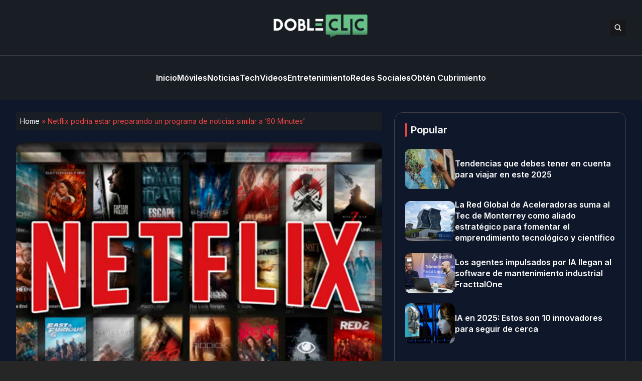

--- FILE ---
content_type: text/html; charset=UTF-8
request_url: http://ec2-3-145-57-244.us-east-2.compute.amazonaws.com/netflix-podria-estar-preparando-programa-noticias-similar-minutes/1845/
body_size: 15273
content:


<!DOCTYPE html>
<html lang="en">
<head>
  <meta charset="UTF-8">
  <meta http-equiv="X-UA-Compatible" content="IE=edge">
  <meta name="viewport" content="width=device-width, initial-scale=1.0">
  <link rel="icon" type="image/png" href="http://ec2-3-145-57-244.us-east-2.compute.amazonaws.com/wp-content/themes/dobleclic/assets/images/favicon.png">
  <link rel="stylesheet" href="http://ec2-3-145-57-244.us-east-2.compute.amazonaws.com/wp-content/themes/dobleclic/assets/css/tailwindstyle.css">
  <!-- <script src="https://cdn.tailwindcss.com"></script> -->
  <link rel="preconnect" href="https://fonts.googleapis.com">
  <link rel="preconnect" href="https://fonts.gstatic.com" crossorigin>
  <link rel="stylesheet" href="http://ec2-3-145-57-244.us-east-2.compute.amazonaws.com/wp-content/themes/dobleclic/assets/css/main.css">
  <title>Netflix podría estar preparando un programa de noticias similar a &#039;60 Minutes&#039; - Doble Clic</title>

  <!-- Google Tag Manager -->
  <!-- <script>(function(w,d,s,l,i){w[l]=w[l]||[];w[l].push({'gtm.start':
  new Date().getTime(),event:'gtm.js'});var f=d.getElementsByTagName(s)[0],
  j=d.createElement(s),dl=l!='dataLayer'?'&l='+l:'';j.async=true;j.src=
  'https://www.googletagmanager.com/gtm.js?id='+i+dl;f.parentNode.insertBefore(j,f);
  })(window,document,'script','dataLayer','GTM-M384CQL');</script> -->
  <!-- End Google Tag Manager -->

  <meta name='robots' content='index, follow, max-image-preview:large, max-snippet:-1, max-video-preview:-1' />

	<!-- This site is optimized with the Yoast SEO plugin v20.11 - https://yoast.com/wordpress/plugins/seo/ -->
	<link rel="canonical" href="http://ec2-3-145-57-244.us-east-2.compute.amazonaws.com/netflix-podria-estar-preparando-programa-noticias-similar-minutes/1845/" />
	<meta property="og:locale" content="es_ES" />
	<meta property="og:type" content="article" />
	<meta property="og:title" content="Netflix podría estar preparando un programa de noticias similar a &#039;60 Minutes&#039; - Doble Clic" />
	<meta property="og:description" content="Netflix posiblemente se está preparando para un programa de noticias más serio. Según un informe de Marketwatch, el servicio de transmisión está preparando un programa semanal de actualidad similar al 60 Minutes de CBS y al 20/20 de ABC. Por su parte, la fuente de la publicación dice que la compañía ha &#8220;descubierto un hueco en el mercado para un programa de [&hellip;]" />
	<meta property="og:url" content="http://ec2-3-145-57-244.us-east-2.compute.amazonaws.com/netflix-podria-estar-preparando-programa-noticias-similar-minutes/1845/" />
	<meta property="og:site_name" content="Doble Clic" />
	<meta property="article:published_time" content="2018-03-14T21:05:07+00:00" />
	<meta property="og:image" content="http://ec2-3-145-57-244.us-east-2.compute.amazonaws.com/wp-content/uploads/2018/03/NETFLIX.jpg" />
	<meta property="og:image:width" content="1000" />
	<meta property="og:image:height" content="700" />
	<meta property="og:image:type" content="image/jpeg" />
	<meta name="author" content="Alejandra Eusse" />
	<meta name="twitter:card" content="summary_large_image" />
	<meta name="twitter:label1" content="Escrito por" />
	<meta name="twitter:data1" content="Alejandra Eusse" />
	<meta name="twitter:label2" content="Tiempo estimado de lectura" />
	<meta name="twitter:data2" content="2 minutos" />
	<script type="application/ld+json" class="yoast-schema-graph">{"@context":"https://schema.org","@graph":[{"@type":"WebPage","@id":"http://ec2-3-145-57-244.us-east-2.compute.amazonaws.com/netflix-podria-estar-preparando-programa-noticias-similar-minutes/1845/","url":"http://ec2-3-145-57-244.us-east-2.compute.amazonaws.com/netflix-podria-estar-preparando-programa-noticias-similar-minutes/1845/","name":"Netflix podría estar preparando un programa de noticias similar a '60 Minutes' - Doble Clic","isPartOf":{"@id":"http://ec2-3-145-57-244.us-east-2.compute.amazonaws.com/#website"},"primaryImageOfPage":{"@id":"http://ec2-3-145-57-244.us-east-2.compute.amazonaws.com/netflix-podria-estar-preparando-programa-noticias-similar-minutes/1845/#primaryimage"},"image":{"@id":"http://ec2-3-145-57-244.us-east-2.compute.amazonaws.com/netflix-podria-estar-preparando-programa-noticias-similar-minutes/1845/#primaryimage"},"thumbnailUrl":"http://ec2-3-145-57-244.us-east-2.compute.amazonaws.com/wp-content/uploads/2018/03/NETFLIX.jpg","datePublished":"2018-03-14T21:05:07+00:00","dateModified":"2018-03-14T21:05:07+00:00","author":{"@id":"http://ec2-3-145-57-244.us-east-2.compute.amazonaws.com/#/schema/person/150f5bd14547ccd45ca395078845ee76"},"breadcrumb":{"@id":"http://ec2-3-145-57-244.us-east-2.compute.amazonaws.com/netflix-podria-estar-preparando-programa-noticias-similar-minutes/1845/#breadcrumb"},"inLanguage":"es-CO","potentialAction":[{"@type":"ReadAction","target":["http://ec2-3-145-57-244.us-east-2.compute.amazonaws.com/netflix-podria-estar-preparando-programa-noticias-similar-minutes/1845/"]}]},{"@type":"ImageObject","inLanguage":"es-CO","@id":"http://ec2-3-145-57-244.us-east-2.compute.amazonaws.com/netflix-podria-estar-preparando-programa-noticias-similar-minutes/1845/#primaryimage","url":"http://ec2-3-145-57-244.us-east-2.compute.amazonaws.com/wp-content/uploads/2018/03/NETFLIX.jpg","contentUrl":"http://ec2-3-145-57-244.us-east-2.compute.amazonaws.com/wp-content/uploads/2018/03/NETFLIX.jpg","width":1000,"height":700},{"@type":"BreadcrumbList","@id":"http://ec2-3-145-57-244.us-east-2.compute.amazonaws.com/netflix-podria-estar-preparando-programa-noticias-similar-minutes/1845/#breadcrumb","itemListElement":[{"@type":"ListItem","position":1,"name":"Home","item":"http://ec2-3-145-57-244.us-east-2.compute.amazonaws.com/"},{"@type":"ListItem","position":2,"name":"Netflix podría estar preparando un programa de noticias similar a &#8217;60 Minutes&#8217;"}]},{"@type":"WebSite","@id":"http://ec2-3-145-57-244.us-east-2.compute.amazonaws.com/#website","url":"http://ec2-3-145-57-244.us-east-2.compute.amazonaws.com/","name":"Doble Clic","description":"","potentialAction":[{"@type":"SearchAction","target":{"@type":"EntryPoint","urlTemplate":"http://ec2-3-145-57-244.us-east-2.compute.amazonaws.com/?s={search_term_string}"},"query-input":"required name=search_term_string"}],"inLanguage":"es-CO"},{"@type":"Person","@id":"http://ec2-3-145-57-244.us-east-2.compute.amazonaws.com/#/schema/person/150f5bd14547ccd45ca395078845ee76","name":"Alejandra Eusse","image":{"@type":"ImageObject","inLanguage":"es-CO","@id":"http://ec2-3-145-57-244.us-east-2.compute.amazonaws.com/#/schema/person/image/","url":"https://secure.gravatar.com/avatar/a47de9ee8dca801e2f5d347989feab9042db12e68311a5147a71c395fc8bb959?s=96&d=mm&r=g","contentUrl":"https://secure.gravatar.com/avatar/a47de9ee8dca801e2f5d347989feab9042db12e68311a5147a71c395fc8bb959?s=96&d=mm&r=g","caption":"Alejandra Eusse"},"description":"Alejandra Eusse Cuartas, 25 años, Comunicadora Social y Periodista. Me gusta que me cuenten historias, pero me gusta más escribirlas. Periodista en Espacio &amp; Publicize.","url":"http://ec2-3-145-57-244.us-east-2.compute.amazonaws.com/author/alejandra-eusse/"}]}</script>
	<!-- / Yoast SEO plugin. -->


<link rel="amphtml" href="http://ec2-3-145-57-244.us-east-2.compute.amazonaws.com/netflix-podria-estar-preparando-programa-noticias-similar-minutes/1845/amp/" /><meta name="generator" content="AMP for WP 1.0.87"/><link rel="alternate" type="application/rss+xml" title="Doble Clic &raquo; Netflix podría estar preparando un programa de noticias similar a &#8217;60 Minutes&#8217; RSS de los comentarios" href="http://ec2-3-145-57-244.us-east-2.compute.amazonaws.com/netflix-podria-estar-preparando-programa-noticias-similar-minutes/1845/feed/" />
<link rel="alternate" title="oEmbed (JSON)" type="application/json+oembed" href="http://ec2-3-145-57-244.us-east-2.compute.amazonaws.com/wp-json/oembed/1.0/embed?url=http%3A%2F%2Fec2-3-145-57-244.us-east-2.compute.amazonaws.com%2Fnetflix-podria-estar-preparando-programa-noticias-similar-minutes%2F1845%2F" />
<link rel="alternate" title="oEmbed (XML)" type="text/xml+oembed" href="http://ec2-3-145-57-244.us-east-2.compute.amazonaws.com/wp-json/oembed/1.0/embed?url=http%3A%2F%2Fec2-3-145-57-244.us-east-2.compute.amazonaws.com%2Fnetflix-podria-estar-preparando-programa-noticias-similar-minutes%2F1845%2F&#038;format=xml" />
<style id='wp-img-auto-sizes-contain-inline-css' type='text/css'>
img:is([sizes=auto i],[sizes^="auto," i]){contain-intrinsic-size:3000px 1500px}
/*# sourceURL=wp-img-auto-sizes-contain-inline-css */
</style>
<style id='wp-emoji-styles-inline-css' type='text/css'>

	img.wp-smiley, img.emoji {
		display: inline !important;
		border: none !important;
		box-shadow: none !important;
		height: 1em !important;
		width: 1em !important;
		margin: 0 0.07em !important;
		vertical-align: -0.1em !important;
		background: none !important;
		padding: 0 !important;
	}
/*# sourceURL=wp-emoji-styles-inline-css */
</style>
<style id='wp-block-library-inline-css' type='text/css'>
:root{--wp-block-synced-color:#7a00df;--wp-block-synced-color--rgb:122,0,223;--wp-bound-block-color:var(--wp-block-synced-color);--wp-editor-canvas-background:#ddd;--wp-admin-theme-color:#007cba;--wp-admin-theme-color--rgb:0,124,186;--wp-admin-theme-color-darker-10:#006ba1;--wp-admin-theme-color-darker-10--rgb:0,107,160.5;--wp-admin-theme-color-darker-20:#005a87;--wp-admin-theme-color-darker-20--rgb:0,90,135;--wp-admin-border-width-focus:2px}@media (min-resolution:192dpi){:root{--wp-admin-border-width-focus:1.5px}}.wp-element-button{cursor:pointer}:root .has-very-light-gray-background-color{background-color:#eee}:root .has-very-dark-gray-background-color{background-color:#313131}:root .has-very-light-gray-color{color:#eee}:root .has-very-dark-gray-color{color:#313131}:root .has-vivid-green-cyan-to-vivid-cyan-blue-gradient-background{background:linear-gradient(135deg,#00d084,#0693e3)}:root .has-purple-crush-gradient-background{background:linear-gradient(135deg,#34e2e4,#4721fb 50%,#ab1dfe)}:root .has-hazy-dawn-gradient-background{background:linear-gradient(135deg,#faaca8,#dad0ec)}:root .has-subdued-olive-gradient-background{background:linear-gradient(135deg,#fafae1,#67a671)}:root .has-atomic-cream-gradient-background{background:linear-gradient(135deg,#fdd79a,#004a59)}:root .has-nightshade-gradient-background{background:linear-gradient(135deg,#330968,#31cdcf)}:root .has-midnight-gradient-background{background:linear-gradient(135deg,#020381,#2874fc)}:root{--wp--preset--font-size--normal:16px;--wp--preset--font-size--huge:42px}.has-regular-font-size{font-size:1em}.has-larger-font-size{font-size:2.625em}.has-normal-font-size{font-size:var(--wp--preset--font-size--normal)}.has-huge-font-size{font-size:var(--wp--preset--font-size--huge)}.has-text-align-center{text-align:center}.has-text-align-left{text-align:left}.has-text-align-right{text-align:right}.has-fit-text{white-space:nowrap!important}#end-resizable-editor-section{display:none}.aligncenter{clear:both}.items-justified-left{justify-content:flex-start}.items-justified-center{justify-content:center}.items-justified-right{justify-content:flex-end}.items-justified-space-between{justify-content:space-between}.screen-reader-text{border:0;clip-path:inset(50%);height:1px;margin:-1px;overflow:hidden;padding:0;position:absolute;width:1px;word-wrap:normal!important}.screen-reader-text:focus{background-color:#ddd;clip-path:none;color:#444;display:block;font-size:1em;height:auto;left:5px;line-height:normal;padding:15px 23px 14px;text-decoration:none;top:5px;width:auto;z-index:100000}html :where(.has-border-color){border-style:solid}html :where([style*=border-top-color]){border-top-style:solid}html :where([style*=border-right-color]){border-right-style:solid}html :where([style*=border-bottom-color]){border-bottom-style:solid}html :where([style*=border-left-color]){border-left-style:solid}html :where([style*=border-width]){border-style:solid}html :where([style*=border-top-width]){border-top-style:solid}html :where([style*=border-right-width]){border-right-style:solid}html :where([style*=border-bottom-width]){border-bottom-style:solid}html :where([style*=border-left-width]){border-left-style:solid}html :where(img[class*=wp-image-]){height:auto;max-width:100%}:where(figure){margin:0 0 1em}html :where(.is-position-sticky){--wp-admin--admin-bar--position-offset:var(--wp-admin--admin-bar--height,0px)}@media screen and (max-width:600px){html :where(.is-position-sticky){--wp-admin--admin-bar--position-offset:0px}}

/*# sourceURL=wp-block-library-inline-css */
</style><style id='global-styles-inline-css' type='text/css'>
:root{--wp--preset--aspect-ratio--square: 1;--wp--preset--aspect-ratio--4-3: 4/3;--wp--preset--aspect-ratio--3-4: 3/4;--wp--preset--aspect-ratio--3-2: 3/2;--wp--preset--aspect-ratio--2-3: 2/3;--wp--preset--aspect-ratio--16-9: 16/9;--wp--preset--aspect-ratio--9-16: 9/16;--wp--preset--color--black: #000000;--wp--preset--color--cyan-bluish-gray: #abb8c3;--wp--preset--color--white: #ffffff;--wp--preset--color--pale-pink: #f78da7;--wp--preset--color--vivid-red: #cf2e2e;--wp--preset--color--luminous-vivid-orange: #ff6900;--wp--preset--color--luminous-vivid-amber: #fcb900;--wp--preset--color--light-green-cyan: #7bdcb5;--wp--preset--color--vivid-green-cyan: #00d084;--wp--preset--color--pale-cyan-blue: #8ed1fc;--wp--preset--color--vivid-cyan-blue: #0693e3;--wp--preset--color--vivid-purple: #9b51e0;--wp--preset--gradient--vivid-cyan-blue-to-vivid-purple: linear-gradient(135deg,rgb(6,147,227) 0%,rgb(155,81,224) 100%);--wp--preset--gradient--light-green-cyan-to-vivid-green-cyan: linear-gradient(135deg,rgb(122,220,180) 0%,rgb(0,208,130) 100%);--wp--preset--gradient--luminous-vivid-amber-to-luminous-vivid-orange: linear-gradient(135deg,rgb(252,185,0) 0%,rgb(255,105,0) 100%);--wp--preset--gradient--luminous-vivid-orange-to-vivid-red: linear-gradient(135deg,rgb(255,105,0) 0%,rgb(207,46,46) 100%);--wp--preset--gradient--very-light-gray-to-cyan-bluish-gray: linear-gradient(135deg,rgb(238,238,238) 0%,rgb(169,184,195) 100%);--wp--preset--gradient--cool-to-warm-spectrum: linear-gradient(135deg,rgb(74,234,220) 0%,rgb(151,120,209) 20%,rgb(207,42,186) 40%,rgb(238,44,130) 60%,rgb(251,105,98) 80%,rgb(254,248,76) 100%);--wp--preset--gradient--blush-light-purple: linear-gradient(135deg,rgb(255,206,236) 0%,rgb(152,150,240) 100%);--wp--preset--gradient--blush-bordeaux: linear-gradient(135deg,rgb(254,205,165) 0%,rgb(254,45,45) 50%,rgb(107,0,62) 100%);--wp--preset--gradient--luminous-dusk: linear-gradient(135deg,rgb(255,203,112) 0%,rgb(199,81,192) 50%,rgb(65,88,208) 100%);--wp--preset--gradient--pale-ocean: linear-gradient(135deg,rgb(255,245,203) 0%,rgb(182,227,212) 50%,rgb(51,167,181) 100%);--wp--preset--gradient--electric-grass: linear-gradient(135deg,rgb(202,248,128) 0%,rgb(113,206,126) 100%);--wp--preset--gradient--midnight: linear-gradient(135deg,rgb(2,3,129) 0%,rgb(40,116,252) 100%);--wp--preset--font-size--small: 13px;--wp--preset--font-size--medium: 20px;--wp--preset--font-size--large: 36px;--wp--preset--font-size--x-large: 42px;--wp--preset--spacing--20: 0.44rem;--wp--preset--spacing--30: 0.67rem;--wp--preset--spacing--40: 1rem;--wp--preset--spacing--50: 1.5rem;--wp--preset--spacing--60: 2.25rem;--wp--preset--spacing--70: 3.38rem;--wp--preset--spacing--80: 5.06rem;--wp--preset--shadow--natural: 6px 6px 9px rgba(0, 0, 0, 0.2);--wp--preset--shadow--deep: 12px 12px 50px rgba(0, 0, 0, 0.4);--wp--preset--shadow--sharp: 6px 6px 0px rgba(0, 0, 0, 0.2);--wp--preset--shadow--outlined: 6px 6px 0px -3px rgb(255, 255, 255), 6px 6px rgb(0, 0, 0);--wp--preset--shadow--crisp: 6px 6px 0px rgb(0, 0, 0);}:where(.is-layout-flex){gap: 0.5em;}:where(.is-layout-grid){gap: 0.5em;}body .is-layout-flex{display: flex;}.is-layout-flex{flex-wrap: wrap;align-items: center;}.is-layout-flex > :is(*, div){margin: 0;}body .is-layout-grid{display: grid;}.is-layout-grid > :is(*, div){margin: 0;}:where(.wp-block-columns.is-layout-flex){gap: 2em;}:where(.wp-block-columns.is-layout-grid){gap: 2em;}:where(.wp-block-post-template.is-layout-flex){gap: 1.25em;}:where(.wp-block-post-template.is-layout-grid){gap: 1.25em;}.has-black-color{color: var(--wp--preset--color--black) !important;}.has-cyan-bluish-gray-color{color: var(--wp--preset--color--cyan-bluish-gray) !important;}.has-white-color{color: var(--wp--preset--color--white) !important;}.has-pale-pink-color{color: var(--wp--preset--color--pale-pink) !important;}.has-vivid-red-color{color: var(--wp--preset--color--vivid-red) !important;}.has-luminous-vivid-orange-color{color: var(--wp--preset--color--luminous-vivid-orange) !important;}.has-luminous-vivid-amber-color{color: var(--wp--preset--color--luminous-vivid-amber) !important;}.has-light-green-cyan-color{color: var(--wp--preset--color--light-green-cyan) !important;}.has-vivid-green-cyan-color{color: var(--wp--preset--color--vivid-green-cyan) !important;}.has-pale-cyan-blue-color{color: var(--wp--preset--color--pale-cyan-blue) !important;}.has-vivid-cyan-blue-color{color: var(--wp--preset--color--vivid-cyan-blue) !important;}.has-vivid-purple-color{color: var(--wp--preset--color--vivid-purple) !important;}.has-black-background-color{background-color: var(--wp--preset--color--black) !important;}.has-cyan-bluish-gray-background-color{background-color: var(--wp--preset--color--cyan-bluish-gray) !important;}.has-white-background-color{background-color: var(--wp--preset--color--white) !important;}.has-pale-pink-background-color{background-color: var(--wp--preset--color--pale-pink) !important;}.has-vivid-red-background-color{background-color: var(--wp--preset--color--vivid-red) !important;}.has-luminous-vivid-orange-background-color{background-color: var(--wp--preset--color--luminous-vivid-orange) !important;}.has-luminous-vivid-amber-background-color{background-color: var(--wp--preset--color--luminous-vivid-amber) !important;}.has-light-green-cyan-background-color{background-color: var(--wp--preset--color--light-green-cyan) !important;}.has-vivid-green-cyan-background-color{background-color: var(--wp--preset--color--vivid-green-cyan) !important;}.has-pale-cyan-blue-background-color{background-color: var(--wp--preset--color--pale-cyan-blue) !important;}.has-vivid-cyan-blue-background-color{background-color: var(--wp--preset--color--vivid-cyan-blue) !important;}.has-vivid-purple-background-color{background-color: var(--wp--preset--color--vivid-purple) !important;}.has-black-border-color{border-color: var(--wp--preset--color--black) !important;}.has-cyan-bluish-gray-border-color{border-color: var(--wp--preset--color--cyan-bluish-gray) !important;}.has-white-border-color{border-color: var(--wp--preset--color--white) !important;}.has-pale-pink-border-color{border-color: var(--wp--preset--color--pale-pink) !important;}.has-vivid-red-border-color{border-color: var(--wp--preset--color--vivid-red) !important;}.has-luminous-vivid-orange-border-color{border-color: var(--wp--preset--color--luminous-vivid-orange) !important;}.has-luminous-vivid-amber-border-color{border-color: var(--wp--preset--color--luminous-vivid-amber) !important;}.has-light-green-cyan-border-color{border-color: var(--wp--preset--color--light-green-cyan) !important;}.has-vivid-green-cyan-border-color{border-color: var(--wp--preset--color--vivid-green-cyan) !important;}.has-pale-cyan-blue-border-color{border-color: var(--wp--preset--color--pale-cyan-blue) !important;}.has-vivid-cyan-blue-border-color{border-color: var(--wp--preset--color--vivid-cyan-blue) !important;}.has-vivid-purple-border-color{border-color: var(--wp--preset--color--vivid-purple) !important;}.has-vivid-cyan-blue-to-vivid-purple-gradient-background{background: var(--wp--preset--gradient--vivid-cyan-blue-to-vivid-purple) !important;}.has-light-green-cyan-to-vivid-green-cyan-gradient-background{background: var(--wp--preset--gradient--light-green-cyan-to-vivid-green-cyan) !important;}.has-luminous-vivid-amber-to-luminous-vivid-orange-gradient-background{background: var(--wp--preset--gradient--luminous-vivid-amber-to-luminous-vivid-orange) !important;}.has-luminous-vivid-orange-to-vivid-red-gradient-background{background: var(--wp--preset--gradient--luminous-vivid-orange-to-vivid-red) !important;}.has-very-light-gray-to-cyan-bluish-gray-gradient-background{background: var(--wp--preset--gradient--very-light-gray-to-cyan-bluish-gray) !important;}.has-cool-to-warm-spectrum-gradient-background{background: var(--wp--preset--gradient--cool-to-warm-spectrum) !important;}.has-blush-light-purple-gradient-background{background: var(--wp--preset--gradient--blush-light-purple) !important;}.has-blush-bordeaux-gradient-background{background: var(--wp--preset--gradient--blush-bordeaux) !important;}.has-luminous-dusk-gradient-background{background: var(--wp--preset--gradient--luminous-dusk) !important;}.has-pale-ocean-gradient-background{background: var(--wp--preset--gradient--pale-ocean) !important;}.has-electric-grass-gradient-background{background: var(--wp--preset--gradient--electric-grass) !important;}.has-midnight-gradient-background{background: var(--wp--preset--gradient--midnight) !important;}.has-small-font-size{font-size: var(--wp--preset--font-size--small) !important;}.has-medium-font-size{font-size: var(--wp--preset--font-size--medium) !important;}.has-large-font-size{font-size: var(--wp--preset--font-size--large) !important;}.has-x-large-font-size{font-size: var(--wp--preset--font-size--x-large) !important;}
/*# sourceURL=global-styles-inline-css */
</style>

<style id='classic-theme-styles-inline-css' type='text/css'>
/*! This file is auto-generated */
.wp-block-button__link{color:#fff;background-color:#32373c;border-radius:9999px;box-shadow:none;text-decoration:none;padding:calc(.667em + 2px) calc(1.333em + 2px);font-size:1.125em}.wp-block-file__button{background:#32373c;color:#fff;text-decoration:none}
/*# sourceURL=/wp-includes/css/classic-themes.min.css */
</style>
<link rel="https://api.w.org/" href="http://ec2-3-145-57-244.us-east-2.compute.amazonaws.com/wp-json/" /><link rel="alternate" title="JSON" type="application/json" href="http://ec2-3-145-57-244.us-east-2.compute.amazonaws.com/wp-json/wp/v2/posts/1845" /><link rel="EditURI" type="application/rsd+xml" title="RSD" href="http://ec2-3-145-57-244.us-east-2.compute.amazonaws.com/xmlrpc.php?rsd" />
<meta name="generator" content="WordPress 6.9" />
<link rel='shortlink' href='http://ec2-3-145-57-244.us-east-2.compute.amazonaws.com/?p=1845' />
<meta name="generator" content="Site Kit by Google 1.105.0" /><meta name="google-site-verification" content="ZjkIRW5FCjtsSw3u1qCUj-GK8geoIKwyl1PT_Cwd76U"></head>
<body>

<!-- Google Tag Manager (noscript) -->
<!-- <noscript><iframe src="https://www.googletagmanager.com/ns.html?id=GTM-M384CQL" height="0" width="0" style="display:none;visibility:hidden"></iframe></noscript> -->
<!-- End Google Tag Manager (noscript) -->


<div class="onScrollDown hjs fixed  top-0 left-0 w-full z-50">
  <div class="header bg-he text-white">
    <div class="topbar border-b border-b-zinc-700 py-6 transition-all duration-300 relative">

      <div class="absolute left-0 h-full w-full bg-he searchModal z-30 transition-all">
        <div class="flex items-center w-full h-full">
          <div class="w-full px-2 md:px-10">
              
            <div class="flex items-center justify-center w-full h-full">
              <div class="w-full px-5 sm:px-10">
                <form class="border-b border-gray-800 input-group relative flex w-full justify-end " action="http://ec2-3-145-57-244.us-east-2.compute.amazonaws.com" method="GET">
                  <input type="text" name="s" value="" class=" bg-transparent text-sm md:text-2xl form-control relative flex-auto min-w-0 block px-3 font-normal text-gray-70 border-none m-0 focus:outline-none" placeholder="Search">
                  
                  <button type="submit" class="btn pl-4  font-medium text-xs focus:shadow-lg focus:outline-none flex items-center">
                    <img class="w-4 filter-white" src="http://ec2-3-145-57-244.us-east-2.compute.amazonaws.com/wp-content/themes/dobleclic/assets/images/icon-search.svg" alt="techli search">
                  </button>
                </form>
              </div>
  
              <button class="font-medium text-xl relative -top-0.5" id="closeSearch" style="line-height:1;">x</button>
            </div>
          </div>
        </div>
      </div>

      <div class="lg:w-[95%] 2xl:w-[1440px] m-auto px-4 lg:px-0">
        <div class="w-full flex justify-between items-center gap-2">

          <div class="w-2/5 hidden lg:block">
            <!-- <div class="w-full flex items-center gap-6">
              <a href="https://www.facebook.com/techli/" target="_blank" class="transition-all hover:text-red-500">
                <svg xmlns="http://www.w3.org/2000/svg" viewBox="0 0 320 512" class="w-2.5 ">
                  <path class="transition-all duration-100" fill="currentColor" d="M279.14 288l14.22-92.66h-88.91v-60.13c0-25.35 12.42-50.06 52.24-50.06h40.42V6.26S260.43 0 225.36 0c-73.22 0-121.08 44.38-121.08 124.72v70.62H22.89V288h81.39v224h100.17V288z"/>
                </svg>
              </a>
    
              <a href="https://twitter.com/Techli" target="_blank" class="transition-all hover:text-red-500">
                <svg xmlns="http://www.w3.org/2000/svg" viewBox="0 0 512 512" class="w-4"><path class="transition-all duration-100" fill="currentColor" d="M459.37 151.716c.325 4.548.325 9.097.325 13.645 0 138.72-105.583 298.558-298.558 298.558-59.452 0-114.68-17.219-161.137-47.106 8.447.974 16.568 1.299 25.34 1.299 49.055 0 94.213-16.568 130.274-44.832-46.132-.975-84.792-31.188-98.112-72.772 6.498.974 12.995 1.624 19.818 1.624 9.421 0 18.843-1.3 27.614-3.573-48.081-9.747-84.143-51.98-84.143-102.985v-1.299c13.969 7.797 30.214 12.67 47.431 13.319-28.264-18.843-46.781-51.005-46.781-87.391 0-19.492 5.197-37.36 14.294-52.954 51.655 63.675 129.3 105.258 216.365 109.807-1.624-7.797-2.599-15.918-2.599-24.04 0-57.828 46.782-104.934 104.934-104.934 30.213 0 57.502 12.67 76.67 33.137 23.715-4.548 46.456-13.32 66.599-25.34-7.798 24.366-24.366 44.833-46.132 57.827 21.117-2.273 41.584-8.122 60.426-16.243-14.292 20.791-32.161 39.308-52.628 54.253z"/></svg>
              </a>
    
              <a href="https://www.instagram.com/techlinews/" target="_blank" class="transition-all hover:text-red-500">
                <svg xmlns="http://www.w3.org/2000/svg" viewBox="0 0 448 512" class="w-4"><path class="transition-all duration-100" fill="currentColor" d="M224.1 141c-63.6 0-114.9 51.3-114.9 114.9s51.3 114.9 114.9 114.9S339 319.5 339 255.9 287.7 141 224.1 141zm0 189.6c-41.1 0-74.7-33.5-74.7-74.7s33.5-74.7 74.7-74.7 74.7 33.5 74.7 74.7-33.6 74.7-74.7 74.7zm146.4-194.3c0 14.9-12 26.8-26.8 26.8-14.9 0-26.8-12-26.8-26.8s12-26.8 26.8-26.8 26.8 12 26.8 26.8zm76.1 27.2c-1.7-35.9-9.9-67.7-36.2-93.9-26.2-26.2-58-34.4-93.9-36.2-37-2.1-147.9-2.1-184.9 0-35.8 1.7-67.6 9.9-93.9 36.1s-34.4 58-36.2 93.9c-2.1 37-2.1 147.9 0 184.9 1.7 35.9 9.9 67.7 36.2 93.9s58 34.4 93.9 36.2c37 2.1 147.9 2.1 184.9 0 35.9-1.7 67.7-9.9 93.9-36.2 26.2-26.2 34.4-58 36.2-93.9 2.1-37 2.1-147.8 0-184.8zM398.8 388c-7.8 19.6-22.9 34.7-42.6 42.6-29.5 11.7-99.5 9-132.1 9s-102.7 2.6-132.1-9c-19.6-7.8-34.7-22.9-42.6-42.6-11.7-29.5-9-99.5-9-132.1s-2.6-102.7 9-132.1c7.8-19.6 22.9-34.7 42.6-42.6 29.5-11.7 99.5-9 132.1-9s102.7-2.6 132.1 9c19.6 7.8 34.7 22.9 42.6 42.6 11.7 29.5 9 99.5 9 132.1s2.7 102.7-9 132.1z"></path></svg>
              </a>
    
              <a href="https://www.linkedin.com/company/techli/" target="_blank" class="transition-all hover:text-red-500">
                <svg xmlns="http://www.w3.org/2000/svg" viewBox="0 0 448 512" class="w-4 h-4"><path fill="currentColor" d="M100.28 448H7.4V148.9h92.88zM53.79 108.1C24.09 108.1 0 83.5 0 53.8a53.79 53.79 0 0 1 107.58 0c0 29.7-24.1 54.3-53.79 54.3zM447.9 448h-92.68V302.4c0-34.7-.7-79.2-48.29-79.2-48.29 0-55.69 37.7-55.69 76.7V448h-92.78V148.9h89.08v40.8h1.3c12.4-23.5 42.69-48.3 87.88-48.3 94 0 111.28 61.9 111.28 142.3V448z"></path></svg>
              </a>
            </div> -->
          </div>

          <div class="w-2/5 lg:text-center">
            <a href="http://ec2-3-145-57-244.us-east-2.compute.amazonaws.com" class="inline-block">
              <img class="w-[120px] lg:w-[200px] lg:m-auto logo transition-all duration-200" src="http://ec2-3-145-57-244.us-east-2.compute.amazonaws.com/wp-content/themes/dobleclic/assets/images/logo.png" alt="Logo">
            </a>
          </div>

          <div class="w-2/5 flex items-center justify-end gap-2">
            <button class="rounded bg-zinc-900 btn p-2 text-white hover:bg-red-500 transition-all duration-300 font-medium text-xs focus:shadow-lg focus:outline-none items-center openSearch" type="button"> 
              <img class="w-4 filter-white" src="http://ec2-3-145-57-244.us-east-2.compute.amazonaws.com/wp-content/themes/dobleclic/assets/images/icon-search.svg" alt="techli search">
            </button>

            <div class="block lg:hidden">
              <div class="wrap-hamburger" id="hamburgerMobile">
                <span></span>
                <span></span>
                <span></span>
              </div>
            </div>
          </div>
        </div>
      </div>
    </div>

    <div class="menu">
      <div class="hidden lg:block mobileNav lg:w-[95%] 2xl:w-[1440px] m-auto px-4 lg:px-0 py-6">
        <nav class="text-center lg:flex lg:flex-wrap justify-center gap-x-7 nav text-white">
            
              <div class="relative">
                <div class="lg:flex items-center gap-2">
                  <a 
                    class="relative py-2 font-semibold transition-all hover:text-red-500"
                    href="https://dobleclic.co/" 
                    target=""
                  >
                    <span>Inicio</span>
                  </a>
                </div>
              </div>
              
              <div class="relative">
                <div class="lg:flex items-center gap-2">
                  <a 
                    class="relative py-2 font-semibold transition-all hover:text-red-500"
                    href="http://ec2-3-145-57-244.us-east-2.compute.amazonaws.com/moviles/" 
                    target=""
                  >
                    <span>Móviles</span>
                  </a>
                </div>
              </div>
              
              <div class="relative">
                <div class="lg:flex items-center gap-2">
                  <a 
                    class="relative py-2 font-semibold transition-all hover:text-red-500"
                    href="http://ec2-3-145-57-244.us-east-2.compute.amazonaws.com/noticias/" 
                    target=""
                  >
                    <span>Noticias</span>
                  </a>
                </div>
              </div>
              
              <div class="relative">
                <div class="lg:flex items-center gap-2">
                  <a 
                    class="relative py-2 font-semibold transition-all hover:text-red-500"
                    href="http://ec2-3-145-57-244.us-east-2.compute.amazonaws.com/tech/" 
                    target=""
                  >
                    <span>Tech</span>
                  </a>
                </div>
              </div>
              
              <div class="relative">
                <div class="lg:flex items-center gap-2">
                  <a 
                    class="relative py-2 font-semibold transition-all hover:text-red-500"
                    href="http://ec2-3-145-57-244.us-east-2.compute.amazonaws.com/videos/" 
                    target=""
                  >
                    <span>Videos</span>
                  </a>
                </div>
              </div>
              
              <div class="relative">
                <div class="lg:flex items-center gap-2">
                  <a 
                    class="relative py-2 font-semibold transition-all hover:text-red-500"
                    href="http://ec2-3-145-57-244.us-east-2.compute.amazonaws.com/entretenimiento/" 
                    target=""
                  >
                    <span>Entretenimiento</span>
                  </a>
                </div>
              </div>
              
              <div class="relative">
                <div class="lg:flex items-center gap-2">
                  <a 
                    class="relative py-2 font-semibold transition-all hover:text-red-500"
                    href="http://ec2-3-145-57-244.us-east-2.compute.amazonaws.com/redes-sociales/" 
                    target=""
                  >
                    <span>Redes Sociales</span>
                  </a>
                </div>
              </div>
              
              <div class="relative">
                <div class="lg:flex items-center gap-2">
                  <a 
                    class="relative py-2 font-semibold transition-all hover:text-red-500"
                    href="http://ec2-3-145-57-244.us-east-2.compute.amazonaws.com/obten-cubrimiento/" 
                    target=""
                  >
                    <span>Obtén Cubrimiento</span>
                  </a>
                </div>
              </div>
                              </nav>

        <div class="block lg:hidden">
          <div class="w-full flex items-center justify-center gap-6 mt-6">
            <a href="https://www.facebook.com/techli/" target="_blank">
              <svg xmlns="http://www.w3.org/2000/svg" viewBox="0 0 320 512" class="w-2.5 ">
                <path class="transition-all duration-100" fill="currentColor" d="M279.14 288l14.22-92.66h-88.91v-60.13c0-25.35 12.42-50.06 52.24-50.06h40.42V6.26S260.43 0 225.36 0c-73.22 0-121.08 44.38-121.08 124.72v70.62H22.89V288h81.39v224h100.17V288z"/>
              </svg>
            </a>
  
            <a href="https://twitter.com/Techli" target="_blank">
              <svg xmlns="http://www.w3.org/2000/svg" viewBox="0 0 512 512" class="w-4"><path class="transition-all duration-100" fill="currentColor" d="M459.37 151.716c.325 4.548.325 9.097.325 13.645 0 138.72-105.583 298.558-298.558 298.558-59.452 0-114.68-17.219-161.137-47.106 8.447.974 16.568 1.299 25.34 1.299 49.055 0 94.213-16.568 130.274-44.832-46.132-.975-84.792-31.188-98.112-72.772 6.498.974 12.995 1.624 19.818 1.624 9.421 0 18.843-1.3 27.614-3.573-48.081-9.747-84.143-51.98-84.143-102.985v-1.299c13.969 7.797 30.214 12.67 47.431 13.319-28.264-18.843-46.781-51.005-46.781-87.391 0-19.492 5.197-37.36 14.294-52.954 51.655 63.675 129.3 105.258 216.365 109.807-1.624-7.797-2.599-15.918-2.599-24.04 0-57.828 46.782-104.934 104.934-104.934 30.213 0 57.502 12.67 76.67 33.137 23.715-4.548 46.456-13.32 66.599-25.34-7.798 24.366-24.366 44.833-46.132 57.827 21.117-2.273 41.584-8.122 60.426-16.243-14.292 20.791-32.161 39.308-52.628 54.253z"/></svg>
            </a>
  
            <a href="https://www.instagram.com/techlinews/" target="_blank">
              <svg xmlns="http://www.w3.org/2000/svg" viewBox="0 0 448 512" class="w-4"><path class="transition-all duration-100" fill="currentColor" d="M224.1 141c-63.6 0-114.9 51.3-114.9 114.9s51.3 114.9 114.9 114.9S339 319.5 339 255.9 287.7 141 224.1 141zm0 189.6c-41.1 0-74.7-33.5-74.7-74.7s33.5-74.7 74.7-74.7 74.7 33.5 74.7 74.7-33.6 74.7-74.7 74.7zm146.4-194.3c0 14.9-12 26.8-26.8 26.8-14.9 0-26.8-12-26.8-26.8s12-26.8 26.8-26.8 26.8 12 26.8 26.8zm76.1 27.2c-1.7-35.9-9.9-67.7-36.2-93.9-26.2-26.2-58-34.4-93.9-36.2-37-2.1-147.9-2.1-184.9 0-35.8 1.7-67.6 9.9-93.9 36.1s-34.4 58-36.2 93.9c-2.1 37-2.1 147.9 0 184.9 1.7 35.9 9.9 67.7 36.2 93.9s58 34.4 93.9 36.2c37 2.1 147.9 2.1 184.9 0 35.9-1.7 67.7-9.9 93.9-36.2 26.2-26.2 34.4-58 36.2-93.9 2.1-37 2.1-147.8 0-184.8zM398.8 388c-7.8 19.6-22.9 34.7-42.6 42.6-29.5 11.7-99.5 9-132.1 9s-102.7 2.6-132.1-9c-19.6-7.8-34.7-22.9-42.6-42.6-11.7-29.5-9-99.5-9-132.1s-2.6-102.7 9-132.1c7.8-19.6 22.9-34.7 42.6-42.6 29.5-11.7 99.5-9 132.1-9s102.7-2.6 132.1 9c19.6 7.8 34.7 22.9 42.6 42.6 11.7 29.5 9 99.5 9 132.1s2.7 102.7-9 132.1z"></path></svg>
            </a>
  
            <a href="https://www.linkedin.com/company/techli/" target="_blank">
              <svg xmlns="http://www.w3.org/2000/svg" viewBox="0 0 448 512" class="w-4 h-4"><path fill="currentColor" d="M100.28 448H7.4V148.9h92.88zM53.79 108.1C24.09 108.1 0 83.5 0 53.8a53.79 53.79 0 0 1 107.58 0c0 29.7-24.1 54.3-53.79 54.3zM447.9 448h-92.68V302.4c0-34.7-.7-79.2-48.29-79.2-48.29 0-55.69 37.7-55.69 76.7V448h-92.78V148.9h89.08v40.8h1.3c12.4-23.5 42.69-48.3 87.88-48.3 94 0 111.28 61.9 111.28 142.3V448z"></path></svg>
            </a>
          </div>
        </div>
      </div>
    </div>
  </div>
</div>

<div class="pt-16 lg:pt-32"></div>


<main class="">
  <section class="py-10 lg:py-24 bg-slate-900">
		<div class="lg:w-[95%] 2xl:w-[1440px] m-auto px-8 lg:px-0">
			<div class="lg:flex">
				<div class="w-full lg:w-[60%]">

          <div class="text-white text-sm bg-he breadcrumb">
            <div class="p-2 rounded mb-6">
<p id="breadcrumbs"><span><span><a href="http://ec2-3-145-57-244.us-east-2.compute.amazonaws.com/">Home</a></span> » <span class="breadcrumb_last" aria-current="page">Netflix podría estar preparando un programa de noticias similar a &#8217;60 Minutes&#8217;</span></span></p></div>          </div>

										
					<article class="article text-white">
            <div class="h-[300px] lg:h-[500px] relative mb-6">
              <div class="overflow-hidden imgfit h-full rounded-2xl relative">
                <a href="http://ec2-3-145-57-244.us-east-2.compute.amazonaws.com/netflix-podria-estar-preparando-programa-noticias-similar-minutes/1845/" class="block w-full h-full z-10 relative">
                  <img width="1000" height="700" src="http://ec2-3-145-57-244.us-east-2.compute.amazonaws.com/wp-content/uploads/2018/03/NETFLIX.jpg" class="attachment-full size-full wp-post-image" alt="" decoding="async" fetchpriority="high" srcset="http://ec2-3-145-57-244.us-east-2.compute.amazonaws.com/wp-content/uploads/2018/03/NETFLIX.jpg 1000w, http://ec2-3-145-57-244.us-east-2.compute.amazonaws.com/wp-content/uploads/2018/03/NETFLIX-300x210.jpg 300w, http://ec2-3-145-57-244.us-east-2.compute.amazonaws.com/wp-content/uploads/2018/03/NETFLIX-768x538.jpg 768w" sizes="(max-width: 1000px) 100vw, 1000px" />                </a>
              </div>
            </div>
            
            <div class="mb-6">
                            <a href="http://ec2-3-145-57-244.us-east-2.compute.amazonaws.com/noticias/" class="relative z-20">
                <span class="inline-block py-2 px-5 bg-zinc-600 rounded-md" style="background-color:;">Noticias</span>
              </a>
                          </div>

            <h1 class="mb-6 text-base lg:text-3xl font-semibold leading-snug">Netflix podría estar preparando un programa de noticias similar a &#8217;60 Minutes&#8217;</h1>

            <div class="flex items-center relative text-sm gap-2 mb-6">
              <span class="z-10 relative">By <a href="http://ec2-3-145-57-244.us-east-2.compute.amazonaws.com/author/alejandra-eusse/" class="article-author font-bold">Alejandra Eusse </a></span>
              <span class="block z-10 relative"> marzo 15, 2018 </span>
            </div>

            <div class="article-content opacity-90">
              <p><strong><a href="http://www.netflix.com" target="_blank" rel="noopener">Netflix</a> posiblemente se está preparando para un programa de noticias más serio. Según un informe de Marketwatch, el servicio de transmisión está preparando un programa semanal de actualidad similar al <a href="https://www.cbsnews.com/60-minutes/" target="_blank" rel="noopener"><em>60 Minutes de</em> CBS</a> y al <em>20/20</em> de <em>ABC</em></strong>. Por su parte, la fuente de la publicación dice que la compañía ha &#8220;descubierto un hueco en el mercado para un programa de televisión de actualidad que abarca ambos lados de la división política y busca llenarlo&#8221;.</p>
<p>Es cierto que por ahora<strong> Netflix está &#8220;procediendo con cautela&#8221;, asegura la fuente, porque el gigante de la transmisión sabe que los programas de entrevistas pueden ser costosos</strong> y, sin embargo, tener un desempeño financiero inferior. Pero, al parecer, está buscando formas de hacerlo económicamente viable sin tener que comprometer su producción y la integridad de su operación de recopilación de noticias.</p>
<p><strong>Todavía la compañía no ha confirmado el informe de la fuente, y no todos son optimistas sobre su posible nueva empresa</strong>. Por otra parte, el analista de Pivotal Research, Jeff Wlodarczak, dijo que los shows de Netflix son en su mayoría de hoja perenne, puedes verlos luego meses o años después y todavía los encuentras interesantes, a diferencia de las ofertas de actualidad.</p>
<p>Aun así, un programa de noticias serio no está fuera de lo posible aunque <strong><a href="http://www.netflix.com" target="_blank" rel="noopener">Netflix</a> se centre principalmente en series y películas.</strong> Además de firmar hosts como Letterman, Norm Macdonald, Joel McHale y Michelle Wolf , un informe anterior dice que está cerca de firmar un acuerdo con el ex presidente Obama. La compañía podría estar lista para lanzar un serio programa de revista de noticias en el futuro cercano, especialmente dado que este año ha gastado $ 8 mil millones en contenido.</p>
            </div>

            <div class="border-y border-y-zinc-500 py-10 mb-10">
              <div class="flex items-center justiy-between">
                <div class="w-1/2">
                                      <h4 class="font-medium text-lg mb-3">Tags</h4>
                    <ul class="flex flex-wrap gap-2">
                                                                      <li>
                          <a href="http://ec2-3-145-57-244.us-east-2.compute.amazonaws.com/tag/netflix/" class="rounded block border border-zinc-200 p-2 text-sm text-gray-200 hover:bg-red-800 hover:text-white 500-duration transition hover:border-red-900">
                            Netflix                          </a>
                        </li>
                                              <li>
                          <a href="http://ec2-3-145-57-244.us-east-2.compute.amazonaws.com/tag/noticias/" class="rounded block border border-zinc-200 p-2 text-sm text-gray-200 hover:bg-red-800 hover:text-white 500-duration transition hover:border-red-900">
                            noticias                          </a>
                        </li>
                                          </ul>
                                  </div>

                <div class="w-1/2 lg:text-right">
                  <h4 class="font-medium text-lg mb-3 w-full">Share This Post</h4>
                  <div class="flex w-full items-center gap-2 justify-end">
                    <a href="#"  class="w-8 h-8 rounded-full bg-slate-800" onclick="window.open('https://www.facebook.com/sharer/sharer.php?u=http://ec2-3-145-57-244.us-east-2.compute.amazonaws.com/netflix-podria-estar-preparando-programa-noticias-similar-minutes/1845/','popup','width=600,height=600'); return false;">
  <div class="flex items-center justify-center w-full h-full">
    <svg xmlns="http://www.w3.org/2000/svg" viewBox="0 0 320 512" class="w-2.5 ">
      <path class="transition-all duration-100" fill="currentColor" d="M279.14 288l14.22-92.66h-88.91v-60.13c0-25.35 12.42-50.06 52.24-50.06h40.42V6.26S260.43 0 225.36 0c-73.22 0-121.08 44.38-121.08 124.72v70.62H22.89V288h81.39v224h100.17V288z"/>
    </svg>
  </div>
</a>

<a href="#"  class="w-8 h-8 rounded-full bg-slate-800" onclick="window.open('https://twitter.com/share?url=http://ec2-3-145-57-244.us-east-2.compute.amazonaws.com/netflix-podria-estar-preparando-programa-noticias-similar-minutes/1845/','popup','width=600,height=600'); return false;">
  <div class="flex items-center justify-center w-full h-full">
    <svg xmlns="http://www.w3.org/2000/svg" viewBox="0 0 512 512" class="w-4"><path class="transition-all duration-100" fill="currentColor" d="M459.37 151.716c.325 4.548.325 9.097.325 13.645 0 138.72-105.583 298.558-298.558 298.558-59.452 0-114.68-17.219-161.137-47.106 8.447.974 16.568 1.299 25.34 1.299 49.055 0 94.213-16.568 130.274-44.832-46.132-.975-84.792-31.188-98.112-72.772 6.498.974 12.995 1.624 19.818 1.624 9.421 0 18.843-1.3 27.614-3.573-48.081-9.747-84.143-51.98-84.143-102.985v-1.299c13.969 7.797 30.214 12.67 47.431 13.319-28.264-18.843-46.781-51.005-46.781-87.391 0-19.492 5.197-37.36 14.294-52.954 51.655 63.675 129.3 105.258 216.365 109.807-1.624-7.797-2.599-15.918-2.599-24.04 0-57.828 46.782-104.934 104.934-104.934 30.213 0 57.502 12.67 76.67 33.137 23.715-4.548 46.456-13.32 66.599-25.34-7.798 24.366-24.366 44.833-46.132 57.827 21.117-2.273 41.584-8.122 60.426-16.243-14.292 20.791-32.161 39.308-52.628 54.253z"/></svg>
  </div>
</a>

<a href="#"  class="w-8 h-8 rounded-full bg-slate-800" onclick="window.open('https://www.linkedin.com/sharing/share-offsite/?url=http://ec2-3-145-57-244.us-east-2.compute.amazonaws.com/netflix-podria-estar-preparando-programa-noticias-similar-minutes/1845/','popup','width=600,height=600'); return false;">
  <div class="flex items-center justify-center w-full h-full">
    <svg xmlns="http://www.w3.org/2000/svg" viewBox="0 0 448 512" class="w-4 h-4"><path fill="currentColor" d="M100.28 448H7.4V148.9h92.88zM53.79 108.1C24.09 108.1 0 83.5 0 53.8a53.79 53.79 0 0 1 107.58 0c0 29.7-24.1 54.3-53.79 54.3zM447.9 448h-92.68V302.4c0-34.7-.7-79.2-48.29-79.2-48.29 0-55.69 37.7-55.69 76.7V448h-92.78V148.9h89.08v40.8h1.3c12.4-23.5 42.69-48.3 87.88-48.3 94 0 111.28 61.9 111.28 142.3V448z"/></svg>
  </div>
</a>                  </div>
                </div>
              </div>
            </div>

            <div class="flex items-center gap-5 mb-10 p-6 bg-he rounded">
              <div>
                <a href="http://ec2-3-145-57-244.us-east-2.compute.amazonaws.com/author/alejandra-eusse/">
                  <div class="rounded-full w-20 h-20 imgfit imgfitRoundedFull">
                    <img src="https://secure.gravatar.com/avatar/a47de9ee8dca801e2f5d347989feab9042db12e68311a5147a71c395fc8bb959?s=80&#038;d=mm&#038;r=g" width="80" height="80" alt="Avatar" class="avatar avatar-80 wp-user-avatar wp-user-avatar-80 photo avatar-default" />                  </div>
                </a>
              </div>
    
              <h4 class="font-medium text-white">
                <a href="http://ec2-3-145-57-244.us-east-2.compute.amazonaws.com/author/alejandra-eusse/">
                  <p class="mb-2">Alejandra Eusse</p>
                  <p class="text-sm font-normal">Alejandra Eusse Cuartas, 25 años, Comunicadora Social y Periodista. Me gusta que me cuenten historias, pero me gusta más escribirlas. Periodista en Espacio &amp; Publicize.</p>
                </a>
              </h4>
            </div>

            <div class="w-full mb-10">
                            <div class="md:flex gap-2">
                                <div class="p-5 rounded border border-zinc-500 lg:w-1/2 relative post-block post-block_nextprev overflow-hidden mb-5 md:mb-0">
                  <div class="absolute left-0 top-0 w-full h-full imgfit nextprevimg opacity-0 bg-black">
                    <img width="1000" height="600" src="http://ec2-3-145-57-244.us-east-2.compute.amazonaws.com/wp-content/uploads/2018/03/SPACE-1000x600.jpg" class="attachment-post-thumbnail size-post-thumbnail wp-post-image" alt="" decoding="async" srcset="http://ec2-3-145-57-244.us-east-2.compute.amazonaws.com/wp-content/uploads/2018/03/SPACE-1000x600.jpg 1000w, http://ec2-3-145-57-244.us-east-2.compute.amazonaws.com/wp-content/uploads/2018/03/SPACE-590x354.jpg 590w, http://ec2-3-145-57-244.us-east-2.compute.amazonaws.com/wp-content/uploads/2018/03/SPACE-400x240.jpg 400w" sizes="(max-width: 1000px) 100vw, 1000px" />                    <div class="absolute top-0 left-0 w-full h-full bg-gradient-to-t from-black to-transparent"></div>
                  </div>

                  <div class="text-xs text-gray-400 mb-1 hover-line">
                    <a href="http://ec2-3-145-57-244.us-east-2.compute.amazonaws.com/national-geographic-lanzo-space-projection-strange/1848/" rel="next">< Next Post</a>                  </div>
                  <p class="font-bold hover-line">
                    <a href="http://ec2-3-145-57-244.us-east-2.compute.amazonaws.com/national-geographic-lanzo-space-projection-strange/1848/" rel="next">National Geographic lanzó &#8216;Space Projection&#8217; para One Strange Rock</a>                  </p>
                </div>
                
                                <div class="p-5 rounded border border-zinc-500 lg:w-1/2 relative post-block post-block_nextprev overflow-hidden">
                  <div class="absolute left-0 top-0 w-full h-full imgfit nextprevimg opacity-0 bg-black">
                    <img width="1000" height="600" src="http://ec2-3-145-57-244.us-east-2.compute.amazonaws.com/wp-content/uploads/2018/03/Google-busqueda-web-1000x600.jpg" class="attachment-post-thumbnail size-post-thumbnail wp-post-image" alt="" decoding="async" loading="lazy" srcset="http://ec2-3-145-57-244.us-east-2.compute.amazonaws.com/wp-content/uploads/2018/03/Google-busqueda-web-1000x600.jpg 1000w, http://ec2-3-145-57-244.us-east-2.compute.amazonaws.com/wp-content/uploads/2018/03/Google-busqueda-web-590x354.jpg 590w, http://ec2-3-145-57-244.us-east-2.compute.amazonaws.com/wp-content/uploads/2018/03/Google-busqueda-web-400x240.jpg 400w" sizes="auto, (max-width: 1000px) 100vw, 1000px" />                    <div class="absolute top-0 left-0 w-full h-full bg-gradient-to-t from-black to-transparent"></div>
                  </div>

                  <div class="text-xs text-gray-400 mb-1 text-right hover-line">
                    <a href="http://ec2-3-145-57-244.us-east-2.compute.amazonaws.com/alrededor-millones-anuncios-maliciosos-portales-fueron-eliminados-google/1838/" rel="prev">Previous Post ></a>                  </div>
                  <p class="font-bold text-right hover-line">
                                        <a href="http://ec2-3-145-57-244.us-east-2.compute.amazonaws.com/alrededor-millones-anuncios-maliciosos-portales-fueron-eliminados-google/1838/" rel="prev">Alrededor de 3.200 millones de anuncios maliciosos y 11.000 portales fueron eliminados por Google en 2017</a>                  </p>
                </div>
                              </div>
            </div>

            <div class="w-full lg:mt-0">
              <h3 class="text-2xl font-bold uppercase mb-10">Relacionados</h3>

              <div class="grid xl:grid-cols-2 gap-6">
                                      <div class="article article-hover border border-zinc-500 rounded-2xl text-white">
                        
<div class="h-[300px] lg:h-[210.5px] relative" title="NESS abre oficina en México: desde LatAm impulsará la innovación digital con IA">
  <div class="article-image overflow-hidden imgfit h-full rounded-t-2xl relative">
    <a href="http://ec2-3-145-57-244.us-east-2.compute.amazonaws.com/ness-abre-oficina-en-mexico-desde-latam-impulsara-la-innovacion-digital-con-ia/4611/" class="block w-full h-full z-10 relative">
      <img width="1024" height="585" src="http://ec2-3-145-57-244.us-east-2.compute.amazonaws.com/wp-content/uploads/2025/10/NESS-1024x585.png" class="attachment-large size-large wp-post-image" alt="" decoding="async" loading="lazy" srcset="http://ec2-3-145-57-244.us-east-2.compute.amazonaws.com/wp-content/uploads/2025/10/NESS-1024x585.png 1024w, http://ec2-3-145-57-244.us-east-2.compute.amazonaws.com/wp-content/uploads/2025/10/NESS-300x171.png 300w, http://ec2-3-145-57-244.us-east-2.compute.amazonaws.com/wp-content/uploads/2025/10/NESS-768x439.png 768w, http://ec2-3-145-57-244.us-east-2.compute.amazonaws.com/wp-content/uploads/2025/10/NESS.png 1433w" sizes="auto, (max-width: 1024px) 100vw, 1024px" />    </a>
  </div>
</div>

<div class="p-5">
  <div class="mb-5 text-sm font-medium">
    <a href="http://ec2-3-145-57-244.us-east-2.compute.amazonaws.com/noticias/" class="relative z-20">
  <span class="inline-block py-2 px-5 bg-zinc-600 rounded-md" style="background-color:;">Noticias</span>
</a>
  </div>

  <h3 class="mb-5 lg:text-lg text-base xl:text-xl font-medium leading-snug">
    <a href="http://ec2-3-145-57-244.us-east-2.compute.amazonaws.com/ness-abre-oficina-en-mexico-desde-latam-impulsara-la-innovacion-digital-con-ia/4611/" class="article-title">NESS abre oficina en México: desde LatAm impulsará la innovación digital con IA</a>
  </h3>

  <div class="relative text-xs lg:text-sm">
    <span class="z-10 relative"> <span class="opacity-80"> By </span> <a href="http://ec2-3-145-57-244.us-east-2.compute.amazonaws.com/author/dobleclicadmin/" class="article-author font-bold">Redacción DobleClic </a></span>
    <span class="block z-10 relative opacity-80"> octubre 6, 2025 </span>
  </div>
</div>                      </div>
                                      <div class="article article-hover border border-zinc-500 rounded-2xl text-white">
                        
<div class="h-[300px] lg:h-[210.5px] relative" title="Ness Digital Engineering obtiene cuatro Brandon Hall Awards por excelencia">
  <div class="article-image overflow-hidden imgfit h-full rounded-t-2xl relative">
    <a href="http://ec2-3-145-57-244.us-east-2.compute.amazonaws.com/ness-digital-engineering-obtiene-cuatro-brandon-hall-awards-por-excelencia-en-learning-development/4606/" class="block w-full h-full z-10 relative">
      <img width="1024" height="768" src="http://ec2-3-145-57-244.us-east-2.compute.amazonaws.com/wp-content/uploads/2025/10/isidore-decamon-q5HasRQSSn0-unsplash-1024x768.jpg" class="attachment-large size-large wp-post-image" alt="" decoding="async" loading="lazy" srcset="http://ec2-3-145-57-244.us-east-2.compute.amazonaws.com/wp-content/uploads/2025/10/isidore-decamon-q5HasRQSSn0-unsplash-1024x768.jpg 1024w, http://ec2-3-145-57-244.us-east-2.compute.amazonaws.com/wp-content/uploads/2025/10/isidore-decamon-q5HasRQSSn0-unsplash-300x225.jpg 300w, http://ec2-3-145-57-244.us-east-2.compute.amazonaws.com/wp-content/uploads/2025/10/isidore-decamon-q5HasRQSSn0-unsplash-768x576.jpg 768w, http://ec2-3-145-57-244.us-east-2.compute.amazonaws.com/wp-content/uploads/2025/10/isidore-decamon-q5HasRQSSn0-unsplash-1536x1152.jpg 1536w, http://ec2-3-145-57-244.us-east-2.compute.amazonaws.com/wp-content/uploads/2025/10/isidore-decamon-q5HasRQSSn0-unsplash-2048x1536.jpg 2048w" sizes="auto, (max-width: 1024px) 100vw, 1024px" />    </a>
  </div>
</div>

<div class="p-5">
  <div class="mb-5 text-sm font-medium">
    <a href="http://ec2-3-145-57-244.us-east-2.compute.amazonaws.com/noticias/" class="relative z-20">
  <span class="inline-block py-2 px-5 bg-zinc-600 rounded-md" style="background-color:;">Noticias</span>
</a>
  </div>

  <h3 class="mb-5 lg:text-lg text-base xl:text-xl font-medium leading-snug">
    <a href="http://ec2-3-145-57-244.us-east-2.compute.amazonaws.com/ness-digital-engineering-obtiene-cuatro-brandon-hall-awards-por-excelencia-en-learning-development/4606/" class="article-title">Ness Digital Engineering obtiene cuatro Brandon Hall Awards por excelencia</a>
  </h3>

  <div class="relative text-xs lg:text-sm">
    <span class="z-10 relative"> <span class="opacity-80"> By </span> <a href="http://ec2-3-145-57-244.us-east-2.compute.amazonaws.com/author/dobleclicadmin/" class="article-author font-bold">Redacción DobleClic </a></span>
    <span class="block z-10 relative opacity-80"> septiembre 16, 2025 </span>
  </div>
</div>                      </div>
                              </div>
            </div>
            
          </article>

           <!-- end post while -->
				</div>

				<!-- sidebar -->
				<div class="w-full lg:w-[40%] lg:pl-6 mt-16 lg:mt-0">
					<div style="position:sticky; top: 7.5rem;">
						
<div class="border-zinc-700 border rounded-2xl p-5 text-white">

  <!-- posts -->
  <div class="sidebar">
    <h2 class="text-xl font-semibold  mb-6 relative pl-3">
      <span class="absolute top-0 left-0 w-1 h-full bg-red-500 rounded"></span>
      <span>Popular</span>
    </h2>
  
          <div class="article article-hover bg-slate-900 rounded-2xl text-white">
        <div class="flex items-center gap-4 mb-5 post-block">
          <div>
            <div class="w-[100px] h-[80px] overflow-hidden imgfit article-image rounded-xl">
              <a href="http://ec2-3-145-57-244.us-east-2.compute.amazonaws.com/tendencias-que-debes-tener-en-cuenta-para-viajar-en-este-2025/4534/" class="w-full h-full block relative">
                <img width="300" height="200" src="http://ec2-3-145-57-244.us-east-2.compute.amazonaws.com/wp-content/uploads/2025/01/kelsey-knight-SFRw5GChoLA-unsplash-300x200.jpg" class="attachment-medium size-medium wp-post-image" alt="" decoding="async" loading="lazy" srcset="http://ec2-3-145-57-244.us-east-2.compute.amazonaws.com/wp-content/uploads/2025/01/kelsey-knight-SFRw5GChoLA-unsplash-300x200.jpg 300w, http://ec2-3-145-57-244.us-east-2.compute.amazonaws.com/wp-content/uploads/2025/01/kelsey-knight-SFRw5GChoLA-unsplash-1024x683.jpg 1024w, http://ec2-3-145-57-244.us-east-2.compute.amazonaws.com/wp-content/uploads/2025/01/kelsey-knight-SFRw5GChoLA-unsplash-768x512.jpg 768w, http://ec2-3-145-57-244.us-east-2.compute.amazonaws.com/wp-content/uploads/2025/01/kelsey-knight-SFRw5GChoLA-unsplash-1536x1024.jpg 1536w, http://ec2-3-145-57-244.us-east-2.compute.amazonaws.com/wp-content/uploads/2025/01/kelsey-knight-SFRw5GChoLA-unsplash-2048x1365.jpg 2048w" sizes="auto, (max-width: 300px) 100vw, 300px" />              </a>
            </div>
          </div>
    
          <h3 class="text-base font-semibold leading-snug">
            <a href="http://ec2-3-145-57-244.us-east-2.compute.amazonaws.com/tendencias-que-debes-tener-en-cuenta-para-viajar-en-este-2025/4534/" class="z-10 relative article-title">Tendencias que debes tener en cuenta para viajar en este 2025</a>
          </h3>
        </div>
      </div>
          <div class="article article-hover bg-slate-900 rounded-2xl text-white">
        <div class="flex items-center gap-4 mb-5 post-block">
          <div>
            <div class="w-[100px] h-[80px] overflow-hidden imgfit article-image rounded-xl">
              <a href="http://ec2-3-145-57-244.us-east-2.compute.amazonaws.com/la-red-global-de-aceleradoras-suma-al-tec-de-monterrey-como-aliado-estrategico-para-fomentar-el-emprendimiento-tecnologico-y-cientifico/4543/" class="w-full h-full block relative">
                <img width="300" height="160" src="http://ec2-3-145-57-244.us-east-2.compute.amazonaws.com/wp-content/uploads/2025/03/parque-orion-campus-chihuahua.jpg-300x160.webp" class="attachment-medium size-medium wp-post-image" alt="" decoding="async" loading="lazy" srcset="http://ec2-3-145-57-244.us-east-2.compute.amazonaws.com/wp-content/uploads/2025/03/parque-orion-campus-chihuahua.jpg-300x160.webp 300w, http://ec2-3-145-57-244.us-east-2.compute.amazonaws.com/wp-content/uploads/2025/03/parque-orion-campus-chihuahua.jpg-1024x546.webp 1024w, http://ec2-3-145-57-244.us-east-2.compute.amazonaws.com/wp-content/uploads/2025/03/parque-orion-campus-chihuahua.jpg-768x410.webp 768w, http://ec2-3-145-57-244.us-east-2.compute.amazonaws.com/wp-content/uploads/2025/03/parque-orion-campus-chihuahua.jpg-1536x819.webp 1536w, http://ec2-3-145-57-244.us-east-2.compute.amazonaws.com/wp-content/uploads/2025/03/parque-orion-campus-chihuahua.jpg.webp 1920w" sizes="auto, (max-width: 300px) 100vw, 300px" />              </a>
            </div>
          </div>
    
          <h3 class="text-base font-semibold leading-snug">
            <a href="http://ec2-3-145-57-244.us-east-2.compute.amazonaws.com/la-red-global-de-aceleradoras-suma-al-tec-de-monterrey-como-aliado-estrategico-para-fomentar-el-emprendimiento-tecnologico-y-cientifico/4543/" class="z-10 relative article-title">La Red Global de Aceleradoras suma al Tec de Monterrey como aliado estratégico para fomentar el emprendimiento tecnológico y científico</a>
          </h3>
        </div>
      </div>
          <div class="article article-hover bg-slate-900 rounded-2xl text-white">
        <div class="flex items-center gap-4 mb-5 post-block">
          <div>
            <div class="w-[100px] h-[80px] overflow-hidden imgfit article-image rounded-xl">
              <a href="http://ec2-3-145-57-244.us-east-2.compute.amazonaws.com/los-agentes-impulsados-por-ia-llegan-al-software-de-mantenimiento-industrial-fracttalone/4552/" class="w-full h-full block relative">
                <img width="300" height="200" src="http://ec2-3-145-57-244.us-east-2.compute.amazonaws.com/wp-content/uploads/2025/04/Fracttal_27_03_25_086-300x200.jpg" class="attachment-medium size-medium wp-post-image" alt="" decoding="async" loading="lazy" srcset="http://ec2-3-145-57-244.us-east-2.compute.amazonaws.com/wp-content/uploads/2025/04/Fracttal_27_03_25_086-300x200.jpg 300w, http://ec2-3-145-57-244.us-east-2.compute.amazonaws.com/wp-content/uploads/2025/04/Fracttal_27_03_25_086-1024x683.jpg 1024w, http://ec2-3-145-57-244.us-east-2.compute.amazonaws.com/wp-content/uploads/2025/04/Fracttal_27_03_25_086-768x512.jpg 768w, http://ec2-3-145-57-244.us-east-2.compute.amazonaws.com/wp-content/uploads/2025/04/Fracttal_27_03_25_086-1536x1024.jpg 1536w, http://ec2-3-145-57-244.us-east-2.compute.amazonaws.com/wp-content/uploads/2025/04/Fracttal_27_03_25_086-2048x1365.jpg 2048w" sizes="auto, (max-width: 300px) 100vw, 300px" />              </a>
            </div>
          </div>
    
          <h3 class="text-base font-semibold leading-snug">
            <a href="http://ec2-3-145-57-244.us-east-2.compute.amazonaws.com/los-agentes-impulsados-por-ia-llegan-al-software-de-mantenimiento-industrial-fracttalone/4552/" class="z-10 relative article-title">Los agentes impulsados por IA llegan al software de mantenimiento industrial FracttalOne</a>
          </h3>
        </div>
      </div>
          <div class="article article-hover bg-slate-900 rounded-2xl text-white">
        <div class="flex items-center gap-4 mb-5 post-block">
          <div>
            <div class="w-[100px] h-[80px] overflow-hidden imgfit article-image rounded-xl">
              <a href="http://ec2-3-145-57-244.us-east-2.compute.amazonaws.com/ia-en-2025-estos-son-10-innovadores-para-seguir-de-cerca/4567/" class="w-full h-full block relative">
                <img width="300" height="169" src="http://ec2-3-145-57-244.us-east-2.compute.amazonaws.com/wp-content/uploads/2025/06/andres-siimon-BBqVpTE4vw4-unsplash-300x169.jpg" class="attachment-medium size-medium wp-post-image" alt="" decoding="async" loading="lazy" srcset="http://ec2-3-145-57-244.us-east-2.compute.amazonaws.com/wp-content/uploads/2025/06/andres-siimon-BBqVpTE4vw4-unsplash-300x169.jpg 300w, http://ec2-3-145-57-244.us-east-2.compute.amazonaws.com/wp-content/uploads/2025/06/andres-siimon-BBqVpTE4vw4-unsplash-1024x576.jpg 1024w, http://ec2-3-145-57-244.us-east-2.compute.amazonaws.com/wp-content/uploads/2025/06/andres-siimon-BBqVpTE4vw4-unsplash-768x432.jpg 768w, http://ec2-3-145-57-244.us-east-2.compute.amazonaws.com/wp-content/uploads/2025/06/andres-siimon-BBqVpTE4vw4-unsplash-1536x864.jpg 1536w, http://ec2-3-145-57-244.us-east-2.compute.amazonaws.com/wp-content/uploads/2025/06/andres-siimon-BBqVpTE4vw4-unsplash-2048x1152.jpg 2048w" sizes="auto, (max-width: 300px) 100vw, 300px" />              </a>
            </div>
          </div>
    
          <h3 class="text-base font-semibold leading-snug">
            <a href="http://ec2-3-145-57-244.us-east-2.compute.amazonaws.com/ia-en-2025-estos-son-10-innovadores-para-seguir-de-cerca/4567/" class="z-10 relative article-title">IA en 2025: Estos son 10 innovadores para seguir de cerca</a>
          </h3>
        </div>
      </div>
      </div>
  
  
      <h2 class="text-xl font-semibold  mt-16 mb-6 relative pl-3">
      <span class="absolute top-0 left-0 w-1 h-full bg-red-500 rounded"></span>
      <span>Trending Topics</span>
    </h2>
  
      <a href="http://ec2-3-145-57-244.us-east-2.compute.amazonaws.com/colombia/" class="relative z-20">
      <span class="inline-block py-2 px-5 bg-zinc-600 rounded-md" style="background-color:;">Colombia</span>
    </a>
      <a href="http://ec2-3-145-57-244.us-east-2.compute.amazonaws.com/entretenimiento/" class="relative z-20">
      <span class="inline-block py-2 px-5 bg-zinc-600 rounded-md" style="background-color:;">Entretenimiento</span>
    </a>
      <a href="http://ec2-3-145-57-244.us-east-2.compute.amazonaws.com/infografias/" class="relative z-20">
      <span class="inline-block py-2 px-5 bg-zinc-600 rounded-md" style="background-color:;">Infografías</span>
    </a>
      <a href="http://ec2-3-145-57-244.us-east-2.compute.amazonaws.com/moviles/" class="relative z-20">
      <span class="inline-block py-2 px-5 bg-zinc-600 rounded-md" style="background-color:;">Móviles</span>
    </a>
  
  </div>

					</div>
				</div>
			</div>
		</div>
	</section>

</main>


<footer class="footer px-5 text-center py-16 text-white relative overflow-hidden" style="background-color: #181b33;">

  <div class="footer-shape">  
		<span class="absolute left-0 bottom-0" data-wow-delay="1.5s" data-wow-duration="1.5s" style="visibility: visible; animation-duration: 1.5s; animation-delay: 1.5s; animation-name: fadeInUp;">
			<img width="463" height="522" loading="lazy" src="http://ec2-3-145-57-244.us-east-2.compute.amazonaws.com/wp-content/themes/dobleclic/assets/images/footer-shape-1.png" alt="footer-shape">
		</span>
		<span class="absolute top-[30px] left-[420px]" data-wow-delay="1.5s" data-wow-duration="1.5s" style="visibility: visible; animation-duration: 1.5s; animation-delay: 1.5s; animation-name: fadeInUp;">
			<img width="234" height="234" loading="lazy" src="http://ec2-3-145-57-244.us-east-2.compute.amazonaws.com/wp-content/themes/dobleclic/assets/images/footer-shape-2.png" alt="footer-shape">
		</span>
		<span class="absolute bottom-[30px] right-[595px]" data-wow-delay="1.5s" data-wow-duration="1.5s" style="visibility: visible; animation-duration: 1.5s; animation-delay: 1.5s; animation-name: fadeInUp;">
			<img width="234" height="234" loading="lazy" src="http://ec2-3-145-57-244.us-east-2.compute.amazonaws.com/wp-content/themes/dobleclic/assets/images/footer-shape-2.png" alt="footer-shape">
		</span>
		<span class="absolute bottom-[119px] right-[468px]" data-wow-delay="1.5s" data-wow-duration="1.5s" style="visibility: visible; animation-duration: 1.5s; animation-delay: 1.5s; animation-name: fadeInUp;">
			<img width="112" height="112" loading="lazy" src="http://ec2-3-145-57-244.us-east-2.compute.amazonaws.com/wp-content/themes/dobleclic/assets/images/footer-shape-4.png" alt="footer-shape">
		</span>		
		<span class="absolute bottom-[1px] right-[66px]" data-wow-delay="1.5s" data-wow-duration="1.5s" style="visibility: visible; animation-duration: 1.5s; animation-delay: 1.5s; animation-name: fadeInUp;">
			<img width="574" height="144" loading="lazy" src="http://ec2-3-145-57-244.us-east-2.compute.amazonaws.com/wp-content/themes/dobleclic/assets/images/footer-shape-5.png" alt="footer-shape">
		</span>
	</div>


  <div class="container m-auto relative z-20">
    <div class="">
      <div class="text-center mb-6">
        <a href="http://ec2-3-145-57-244.us-east-2.compute.amazonaws.com" class="h-full inline-block w-[100px] sm:w-[200px]">
          <img class="w-full" src="http://ec2-3-145-57-244.us-east-2.compute.amazonaws.com/wp-content/themes/dobleclic/assets/images/logo.png" alt="logo">
        </a>
      </div>

      <!-- <div class="text-center text-sm opacity-60 mb-6">
        <p>The source for news on entrepreneurship & innovation in the Midwest.</p>
      </div> -->
      
      <div class="w-full flex justify-center items-center gap-8">
        <!-- <a href="https://www.facebook.com/techli/" target="_blank">
          <svg xmlns="http://www.w3.org/2000/svg" viewBox="0 0 320 512" class="w-2.5 ">
            <path class="transition-all duration-100" fill="currentColor" d="M279.14 288l14.22-92.66h-88.91v-60.13c0-25.35 12.42-50.06 52.24-50.06h40.42V6.26S260.43 0 225.36 0c-73.22 0-121.08 44.38-121.08 124.72v70.62H22.89V288h81.39v224h100.17V288z"/>
          </svg>
        </a>

        <a href="https://twitter.com/Techli" target="_blank">
          <svg xmlns="http://www.w3.org/2000/svg" viewBox="0 0 512 512" class="w-4"><path class="transition-all duration-100" fill="currentColor" d="M459.37 151.716c.325 4.548.325 9.097.325 13.645 0 138.72-105.583 298.558-298.558 298.558-59.452 0-114.68-17.219-161.137-47.106 8.447.974 16.568 1.299 25.34 1.299 49.055 0 94.213-16.568 130.274-44.832-46.132-.975-84.792-31.188-98.112-72.772 6.498.974 12.995 1.624 19.818 1.624 9.421 0 18.843-1.3 27.614-3.573-48.081-9.747-84.143-51.98-84.143-102.985v-1.299c13.969 7.797 30.214 12.67 47.431 13.319-28.264-18.843-46.781-51.005-46.781-87.391 0-19.492 5.197-37.36 14.294-52.954 51.655 63.675 129.3 105.258 216.365 109.807-1.624-7.797-2.599-15.918-2.599-24.04 0-57.828 46.782-104.934 104.934-104.934 30.213 0 57.502 12.67 76.67 33.137 23.715-4.548 46.456-13.32 66.599-25.34-7.798 24.366-24.366 44.833-46.132 57.827 21.117-2.273 41.584-8.122 60.426-16.243-14.292 20.791-32.161 39.308-52.628 54.253z"/></svg>
        </a>

        <a href="https://www.instagram.com/techlinews/" target="_blank">
          <svg xmlns="http://www.w3.org/2000/svg" viewBox="0 0 448 512" class="w-4"><path class="transition-all duration-100" fill="currentColor" d="M224.1 141c-63.6 0-114.9 51.3-114.9 114.9s51.3 114.9 114.9 114.9S339 319.5 339 255.9 287.7 141 224.1 141zm0 189.6c-41.1 0-74.7-33.5-74.7-74.7s33.5-74.7 74.7-74.7 74.7 33.5 74.7 74.7-33.6 74.7-74.7 74.7zm146.4-194.3c0 14.9-12 26.8-26.8 26.8-14.9 0-26.8-12-26.8-26.8s12-26.8 26.8-26.8 26.8 12 26.8 26.8zm76.1 27.2c-1.7-35.9-9.9-67.7-36.2-93.9-26.2-26.2-58-34.4-93.9-36.2-37-2.1-147.9-2.1-184.9 0-35.8 1.7-67.6 9.9-93.9 36.1s-34.4 58-36.2 93.9c-2.1 37-2.1 147.9 0 184.9 1.7 35.9 9.9 67.7 36.2 93.9s58 34.4 93.9 36.2c37 2.1 147.9 2.1 184.9 0 35.9-1.7 67.7-9.9 93.9-36.2 26.2-26.2 34.4-58 36.2-93.9 2.1-37 2.1-147.8 0-184.8zM398.8 388c-7.8 19.6-22.9 34.7-42.6 42.6-29.5 11.7-99.5 9-132.1 9s-102.7 2.6-132.1-9c-19.6-7.8-34.7-22.9-42.6-42.6-11.7-29.5-9-99.5-9-132.1s-2.6-102.7 9-132.1c7.8-19.6 22.9-34.7 42.6-42.6 29.5-11.7 99.5-9 132.1-9s102.7-2.6 132.1 9c19.6 7.8 34.7 22.9 42.6 42.6 11.7 29.5 9 99.5 9 132.1s2.7 102.7-9 132.1z"></path></svg>
        </a>

        <a href="https://www.linkedin.com/company/techli/" target="_blank">
          <svg xmlns="http://www.w3.org/2000/svg" viewBox="0 0 448 512" class="w-4 h-4"><path fill="currentColor" d="M100.28 448H7.4V148.9h92.88zM53.79 108.1C24.09 108.1 0 83.5 0 53.8a53.79 53.79 0 0 1 107.58 0c0 29.7-24.1 54.3-53.79 54.3zM447.9 448h-92.68V302.4c0-34.7-.7-79.2-48.29-79.2-48.29 0-55.69 37.7-55.69 76.7V448h-92.78V148.9h89.08v40.8h1.3c12.4-23.5 42.69-48.3 87.88-48.3 94 0 111.28 61.9 111.28 142.3V448z"></path></svg>
        </a> -->
      </div>
    </div>
  </div>
</footer>
<script src="http://ec2-3-145-57-244.us-east-2.compute.amazonaws.com/wp-content/themes/dobleclic/assets/js/main.js"></script>

<script type="speculationrules">
{"prefetch":[{"source":"document","where":{"and":[{"href_matches":"/*"},{"not":{"href_matches":["/wp-*.php","/wp-admin/*","/wp-content/uploads/*","/wp-content/*","/wp-content/plugins/*","/wp-content/themes/dobleclic/*","/*\\?(.+)"]}},{"not":{"selector_matches":"a[rel~=\"nofollow\"]"}},{"not":{"selector_matches":".no-prefetch, .no-prefetch a"}}]},"eagerness":"conservative"}]}
</script>
<script id="wp-emoji-settings" type="application/json">
{"baseUrl":"https://s.w.org/images/core/emoji/17.0.2/72x72/","ext":".png","svgUrl":"https://s.w.org/images/core/emoji/17.0.2/svg/","svgExt":".svg","source":{"concatemoji":"http://ec2-3-145-57-244.us-east-2.compute.amazonaws.com/wp-includes/js/wp-emoji-release.min.js?ver=6.9"}}
</script>
<script type="module">
/* <![CDATA[ */
/*! This file is auto-generated */
const a=JSON.parse(document.getElementById("wp-emoji-settings").textContent),o=(window._wpemojiSettings=a,"wpEmojiSettingsSupports"),s=["flag","emoji"];function i(e){try{var t={supportTests:e,timestamp:(new Date).valueOf()};sessionStorage.setItem(o,JSON.stringify(t))}catch(e){}}function c(e,t,n){e.clearRect(0,0,e.canvas.width,e.canvas.height),e.fillText(t,0,0);t=new Uint32Array(e.getImageData(0,0,e.canvas.width,e.canvas.height).data);e.clearRect(0,0,e.canvas.width,e.canvas.height),e.fillText(n,0,0);const a=new Uint32Array(e.getImageData(0,0,e.canvas.width,e.canvas.height).data);return t.every((e,t)=>e===a[t])}function p(e,t){e.clearRect(0,0,e.canvas.width,e.canvas.height),e.fillText(t,0,0);var n=e.getImageData(16,16,1,1);for(let e=0;e<n.data.length;e++)if(0!==n.data[e])return!1;return!0}function u(e,t,n,a){switch(t){case"flag":return n(e,"\ud83c\udff3\ufe0f\u200d\u26a7\ufe0f","\ud83c\udff3\ufe0f\u200b\u26a7\ufe0f")?!1:!n(e,"\ud83c\udde8\ud83c\uddf6","\ud83c\udde8\u200b\ud83c\uddf6")&&!n(e,"\ud83c\udff4\udb40\udc67\udb40\udc62\udb40\udc65\udb40\udc6e\udb40\udc67\udb40\udc7f","\ud83c\udff4\u200b\udb40\udc67\u200b\udb40\udc62\u200b\udb40\udc65\u200b\udb40\udc6e\u200b\udb40\udc67\u200b\udb40\udc7f");case"emoji":return!a(e,"\ud83e\u1fac8")}return!1}function f(e,t,n,a){let r;const o=(r="undefined"!=typeof WorkerGlobalScope&&self instanceof WorkerGlobalScope?new OffscreenCanvas(300,150):document.createElement("canvas")).getContext("2d",{willReadFrequently:!0}),s=(o.textBaseline="top",o.font="600 32px Arial",{});return e.forEach(e=>{s[e]=t(o,e,n,a)}),s}function r(e){var t=document.createElement("script");t.src=e,t.defer=!0,document.head.appendChild(t)}a.supports={everything:!0,everythingExceptFlag:!0},new Promise(t=>{let n=function(){try{var e=JSON.parse(sessionStorage.getItem(o));if("object"==typeof e&&"number"==typeof e.timestamp&&(new Date).valueOf()<e.timestamp+604800&&"object"==typeof e.supportTests)return e.supportTests}catch(e){}return null}();if(!n){if("undefined"!=typeof Worker&&"undefined"!=typeof OffscreenCanvas&&"undefined"!=typeof URL&&URL.createObjectURL&&"undefined"!=typeof Blob)try{var e="postMessage("+f.toString()+"("+[JSON.stringify(s),u.toString(),c.toString(),p.toString()].join(",")+"));",a=new Blob([e],{type:"text/javascript"});const r=new Worker(URL.createObjectURL(a),{name:"wpTestEmojiSupports"});return void(r.onmessage=e=>{i(n=e.data),r.terminate(),t(n)})}catch(e){}i(n=f(s,u,c,p))}t(n)}).then(e=>{for(const n in e)a.supports[n]=e[n],a.supports.everything=a.supports.everything&&a.supports[n],"flag"!==n&&(a.supports.everythingExceptFlag=a.supports.everythingExceptFlag&&a.supports[n]);var t;a.supports.everythingExceptFlag=a.supports.everythingExceptFlag&&!a.supports.flag,a.supports.everything||((t=a.source||{}).concatemoji?r(t.concatemoji):t.wpemoji&&t.twemoji&&(r(t.twemoji),r(t.wpemoji)))});
//# sourceURL=http://ec2-3-145-57-244.us-east-2.compute.amazonaws.com/wp-includes/js/wp-emoji-loader.min.js
/* ]]> */
</script>
  </body>
</html>